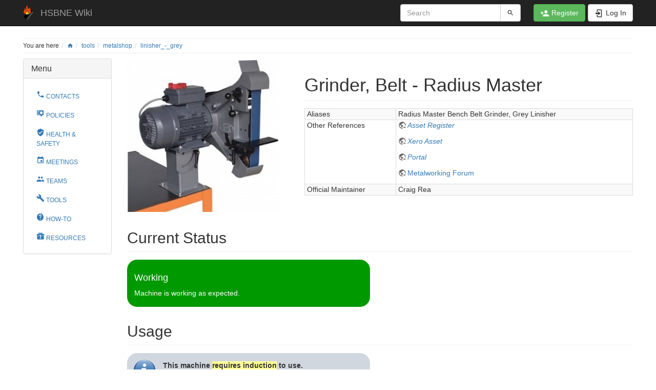

--- FILE ---
content_type: text/html; charset=utf-8
request_url: https://wiki.hsbne.org/tools/metalshop/linisher_-_grey
body_size: 8650
content:
<!DOCTYPE html>
<html xmlns="http://www.w3.org/1999/xhtml" lang="en" dir="ltr" class="no-js">
<head>
    <meta charset="UTF-8" />
    <title>linisher_-_grey - metalshop - tools [HSBNE Wiki]</title>
    <script>(function(H){H.className=H.className.replace(/\bno-js\b/,'js')})(document.documentElement)</script>
    <meta name="viewport" content="width=device-width,initial-scale=1" />
    <link rel="shortcut icon" href="/_media/favicon.ico" />
<link rel="apple-touch-icon" href="/lib/tpl/bootstrap3/images/apple-touch-icon.png" />
<meta name="generator" content="DokuWiki"/>
<meta name="robots" content="index,follow"/>
<meta name="keywords" content="tools,metalshop,linisher - grey"/>
<link type="text/css" rel="stylesheet" href="/lib/tpl/bootstrap3/assets/bootstrap/default/bootstrap.min.css"/>
<link rel="search" type="application/opensearchdescription+xml" href="/lib/exe/opensearch.php" title="HSBNE Wiki"/>
<link rel="start" href="/"/>
<link rel="contents" href="/tools/metalshop/linisher_-_grey?do=index" title="Sitemap"/>
<link rel="manifest" href="/lib/exe/manifest.php"/>
<link rel="alternate" type="application/rss+xml" title="Recent Changes" href="/feed.php"/>
<link rel="alternate" type="application/rss+xml" title="Current namespace" href="/feed.php?mode=list&amp;ns=tools:metalshop"/>
<link rel="alternate" type="text/html" title="Plain HTML" href="/_export/xhtml/tools/metalshop/linisher_-_grey"/>
<link rel="alternate" type="text/plain" title="Wiki Markup" href="/_export/raw/tools/metalshop/linisher_-_grey"/>
<link rel="canonical" href="https://wiki.hsbne.org/tools/metalshop/linisher_-_grey"/>
<link rel="stylesheet" type="text/css" href="/lib/exe/css.php?t=bootstrap3&amp;tseed=856cdbfb50e9a0fcb3d1d7fa87464cf1"/>
<link type="text/css" rel="stylesheet" href="/lib/plugins/icons/assets/font-awesome/css/font-awesome.min.css"/>
<link type="text/css" rel="stylesheet" href="/lib/plugins/icons/assets/typicons/typicons.min.css"/>
<link type="text/css" rel="stylesheet" href="/lib/plugins/icons/assets/rpg-awesome/css/rpg-awesome.min.css"/>
<link type="text/css" rel="stylesheet" href="/lib/plugins/icons/assets/material-design-icons/css/materialdesignicons.min.css"/>
<link type="text/css" rel="stylesheet" href="/lib/plugins/datatables/assets/datatables.net-fixedheader-dt/css/fixedHeader.dataTables.min.css"/>
<link type="text/css" rel="stylesheet" href="/lib/plugins/datatables/assets/datatables.net-fixedcolumns-dt/css/fixedColumns.dataTables.min.css"/>
<link type="text/css" rel="stylesheet" href="/lib/plugins/datatables/assets/datatables.net-bs/css/dataTables.bootstrap.min.css"/>
<!--[if gte IE 9]><!-->
<script type="text/javascript">/*<![CDATA[*/var NS='tools:metalshop';var JSINFO = {"plugins":{"edittable":{"default columnwidth":""}},"plugin_drawio":{"zIndex":999,"url":"https:\/\/embed.diagrams.net\/","toolbar_possible_extension":["png"]},"move_renameokay":false,"plugin":{"datatables":{"config":[],"enableForAllTables":0}},"bootstrap3":{"mode":"show","toc":[],"config":{"collapsibleSections":0,"fixedTopNavbar":1,"showSemanticPopup":0,"sidebarOnNavbar":1,"tagsOnTop":1,"tocAffix":0,"tocCollapseOnScroll":0,"tocCollapsed":1,"tocLayout":"navbar","useAnchorJS":1,"useAlternativeToolbarIcons":1}},"id":"tools:metalshop:linisher_-_grey","namespace":"tools:metalshop","ACT":"show","useHeadingNavigation":0,"useHeadingContent":0};
/*!]]>*/</script>
<script type="text/javascript" charset="utf-8" src="/lib/exe/jquery.php?tseed=23f888679b4f1dc26eef34902aca964f"></script>
<script type="text/javascript" charset="utf-8" src="/lib/exe/js.php?t=bootstrap3&amp;tseed=856cdbfb50e9a0fcb3d1d7fa87464cf1"></script>
<script type="text/javascript" src="/lib/plugins/datatables/assets/datatables.net/js/jquery.dataTables.min.js" defer="defer"></script>
<script type="text/javascript" src="/lib/plugins/datatables/assets/datatables.net-fixedheader-dt/js/fixedHeader.dataTables.min.js" defer="defer"></script>
<script type="text/javascript" src="/lib/plugins/datatables/assets/datatables.net-fixedcolumns-dt/js/fixedColumns.dataTables.min.js" defer="defer"></script>
<script type="text/javascript" src="/lib/plugins/datatables/assets/datatables.net-buttons/js/dataTables.buttons.min.js" defer="defer"></script>
<script type="text/javascript" src="/lib/plugins/datatables/assets/datatables.net-buttons/js/buttons.html5.min.js" defer="defer"></script>
<script type="text/javascript" src="/lib/plugins/datatables/assets/datatables.net-buttons/js/buttons.print.min.js" defer="defer"></script>
<script type="text/javascript" src="/lib/plugins/datatables/assets/jszip/dist/jszip.min.js" defer="defer"></script>
<script type="text/javascript" src="/lib/plugins/datatables/assets/pdfmake/build/pdfmake.min.js" defer="defer"></script>
<script type="text/javascript" src="/lib/plugins/datatables/assets/pdfmake/build/vfs_fonts.js" defer="defer"></script>
<script type="text/javascript" src="/lib/plugins/datatables/assets/datatables.net-bs/js/dataTables.bootstrap.min.js" defer="defer"></script>
<script type="text/javascript" src="/lib/plugins/datatables/assets/datatables.net-buttons-bs/js/buttons.bootstrap.min.js" defer="defer"></script>
<script type="text/javascript">/*<![CDATA[*/if (typeof IconifyConfig == 'undefined') { var IconifyConfig = { 'defaultAPI' : '/lib/tpl/bootstrap3/iconify.php?prefix={prefix}&icons={icons}' } }
/*!]]>*/</script>
<script type="text/javascript" src="/lib/tpl/bootstrap3/assets/bootstrap/js/bootstrap.min.js"></script>
<script type="text/javascript" src="/lib/tpl/bootstrap3/assets/anchorjs/anchor.min.js"></script>
<script type="text/javascript" src="/lib/tpl/bootstrap3/assets/typeahead/bootstrap3-typeahead.min.js"></script>
<script type="text/javascript" src="/lib/tpl/bootstrap3/assets/iconify/iconify.min.js"></script>
<script type="text/javascript" src="/lib/tpl/bootstrap3/assets/iconify/plugins/fa.js"></script>
<script type="text/javascript">/*<![CDATA[*/
// Google Analytics
(function(i,s,o,g,r,a,m){i['GoogleAnalyticsObject']=r;i[r]=i[r]||function(){
(i[r].q=i[r].q||[]).push(arguments)},i[r].l=1*new Date();a=s.createElement(o),
m=s.getElementsByTagName(o)[0];a.async=1;a.src=g;m.parentNode.insertBefore(a,m)
})(window,document,'script','https://www.google-analytics.com/analytics.js','ga');
ga("create", "UA-50799995-2", "auto");
ga("send", "pageview");
ga("set", "anonymizeIp", true);
ga("send", "event", "DokuWiki", JSINFO.bootstrap3.mode);
// End Google Analytics

/*!]]>*/</script>
<!--<![endif]-->
<style type="text/css">@media screen { body { margin-top: 70px; }  #dw__toc.affix { top: 60px; position: fixed !important; } }</style>
    <!--[if lt IE 9]>
    <script type="text/javascript" src="https://oss.maxcdn.com/html5shiv/3.7.2/html5shiv.min.js"></script>
    <script type="text/javascript" src="https://oss.maxcdn.com/respond/1.4.2/respond.min.js"></script>
    <![endif]-->
</head>
<body class="default dokuwiki mode_show tpl_bootstrap3 dw-fluid-container" data-page-id="tools:metalshop:linisher_-_grey"><div class="dokuwiki">
    <header id="dokuwiki__header" class="dw-container dokuwiki container-fluid mx-5">
    <!-- navbar -->
<nav id="dw__navbar" class="navbar navbar-fixed-top navbar-inverse" role="navigation">

    <div class="dw-container container-fluid mx-5">

        <div class="navbar-header">

            <button class="navbar-toggle" type="button" data-toggle="collapse" data-target=".navbar-collapse">
                <span class="icon-bar"></span>
                <span class="icon-bar"></span>
                <span class="icon-bar"></span>
            </button>

            <a class="navbar-brand d-flex align-items-center" href="/home" accesskey="h" title="HSBNE Wiki"><img id="dw__logo" class="pull-left h-100 mr-4" alt="HSBNE Wiki" src="/_media/wiki/logo.png" /><div class="pull-right"><div id="dw__title">HSBNE Wiki</div></div></a>
        </div>

        <div class="collapse navbar-collapse">

            
            
            
            <div class="navbar-right" id="dw__navbar_items">

                
<!-- navbar-searchform -->
<form action="/tools/metalshop/linisher_-_grey" accept-charset="utf-8" class="navbar-form navbar-left search" id="dw__search" method="get" role="search">
    <div class="input-group">
        <input id="qsearch" autocomplete="off" type="search" placeholder="Search" value="" accesskey="f" name="q" class="form-control" title="[F]" />
        <div class="input-group-btn">
            <button  class="btn btn-default" type="submit" title="Search">
                <span class="iconify"  data-icon="mdi:magnify"></span>            </button>
        </div>

    </div>
    <input type="hidden" name="do" value="search" />
</form>
<!-- /navbar-searchform -->

                <ul class="nav navbar-nav">

                    
                                        <li>
                        <span class="dw__actions dw-action-icon">
                        <a href="/tools/metalshop/linisher_-_grey?do=register" title="Register" rel="nofollow" class="menuitem register btn btn-success navbar-btn"><svg xmlns="http://www.w3.org/2000/svg" width="24" height="24" viewBox="0 0 24 24"><path d="M15 14c-2.67 0-8 1.33-8 4v2h16v-2c0-2.67-5.33-4-8-4m-9-4V7H4v3H1v2h3v3h2v-3h3v-2m6 2a4 4 0 0 0 4-4 4 4 0 0 0-4-4 4 4 0 0 0-4 4 4 4 0 0 0 4 4z"/></svg><span class=""> Register</span></a><a href="/tools/metalshop/linisher_-_grey?do=login&amp;sectok=" title="Log In" rel="nofollow" class="menuitem login btn btn-default navbar-btn"><svg xmlns="http://www.w3.org/2000/svg" width="24" height="24" viewBox="0 0 24 24"><path d="M10 17.25V14H3v-4h7V6.75L15.25 12 10 17.25M8 2h9a2 2 0 0 1 2 2v16a2 2 0 0 1-2 2H8a2 2 0 0 1-2-2v-4h2v4h9V4H8v4H6V4a2 2 0 0 1 2-2z"/></svg><span class=""> Log In</span></a>                        </span>
                    </li>
                    
                </ul>

                                <ul class="nav navbar-nav hide" id="dw__toc_menu">
                    <li class="dropdown">
                        <a href="" class="dropdown-toggle" data-target="#" data-toggle="dropdown" title="Table of Contents" role="button" aria-haspopup="true" aria-expanded="false">
                        <span class="iconify"  data-icon="mdi:view-list"></span> <span class="hidden-lg hidden-md hidden-sm">Table of Contents</span><span class="caret"></span>
                        </a>
                        <ul class="dropdown-menu" role="menu" style="max-height: 400px; overflow-y: auto">
                            <li class="dropdown-header"><span class="iconify"  data-icon="mdi:view-list"></span> Table of Contents</li>
                        </ul>
                    </li>
                </ul>
                
                

            </div>

        </div>
    </div>
</nav>
<!-- navbar -->
    </header>

    <a name="dokuwiki__top" id="dokuwiki__top"></a>

    <main role="main" class="dw-container pb-5 dokuwiki container-fluid mx-5">

        <div id="dokuwiki__pageheader">

            
            <!-- breadcrumbs -->
<nav id="dw__breadcrumbs" class="small">

    <hr/>

        <div class="dw__youarehere">
        <ol class="breadcrumb"><li>You are here</li><li><a href="/home"  title="home"><span class="iconify"  data-icon="mdi:home"></span></a></li><li><a href="/tools/home" class="wikilink1" title="tools:home">tools</a></li><li><a href="/tools/metalshop/home" class="wikilink1" title="tools:metalshop:home">metalshop</a></li><li class="active"><span><a href="/tools/metalshop/linisher_-_grey" class="wikilink1" title="tools:metalshop:linisher_-_grey">linisher_-_grey</a></span></li></ol>    </div>
    
    
    <hr/>

</nav>
<!-- /breadcrumbs -->

            <p class="text-right">
                            </p>

            <div id="dw__msgarea" class="small">
                            </div>

        </div>

        <div class="row">

            <!-- sidebar -->
<aside id="dokuwiki__aside" class="dw__sidebar col-sm-3 col-md-2 hidden-print">
    <div class="dw-sidebar-content">
        <div class="dw-sidebar-title hidden-lg hidden-md hidden-sm" data-toggle="collapse" data-target="#dokuwiki__aside .dw-sidebar-body">
            <span class="iconify"  data-icon="mdi:view-list"></span> Sidebar        </div>
        <div class="dw-sidebar-body collapse in small">
            <div class="bs-wrap bs-wrap-panel panel panel-default"><div class="panel-heading"><h4 class="panel-title">Menu</h4></div><div class="panel-body"><div class="bs-wrap bs-wrap-nav" data-nav-type="pills" data-nav-stacked="1"><ul class="nav  nav-pills nav-stacked">
<li class="level1"> <i class="dw-icons mdi mdi-phone" style="font-size:16px" title=""></i><a href="/contacts" class="wikilink1" title="contacts">CONTACTS</a>
</li>
<li class="level1"> <i class="dw-icons mdi mdi-certificate" style="font-size:16px" title=""></i><a href="/policies/home" class="wikilink1" title="policies:home">POLICIES</a>
</li>
<li class="level1"> <i class="dw-icons mdi mdi-shield-check" style="font-size:16px" title=""></i><a href="/health_safety/home" class="wikilink1" title="health_safety:home">HEALTH &amp; SAFETY</a>
</li>
<li class="level1"> <i class="dw-icons mdi mdi-calendar" style="font-size:16px" title=""></i><a href="/meetings/home" class="wikilink1" title="meetings:home">MEETINGS</a>
</li>
<li class="level1"> <i class="dw-icons mdi mdi-account-multiple" style="font-size:16px" title=""></i><a href="/teams/home" class="wikilink1" title="teams:home">TEAMS</a>
</li>
<li class="level1"> <i class="dw-icons mdi mdi-wrench" style="font-size:16px" title=""></i><a href="/tools/home" class="wikilink1" title="tools:home">TOOLS</a>
</li>
<li class="level1"> <i class="dw-icons mdi mdi-help-circle" style="font-size:16px" title=""></i><a href="/howto/home" class="wikilink1" title="howto:home">HOW-TO</a>
</li>
<li class="level1"> <i class="dw-icons mdi mdi-gift" style="font-size:16px" title=""></i><a href="/resources/home" class="wikilink1" title="resources:home">RESOURCES</a>
</li>
</ul>
</div></div></div><!-- EDIT{&quot;target&quot;:&quot;plugin_bootswrapper_panel&quot;,&quot;name&quot;:1,&quot;secid&quot;:1,&quot;range&quot;:&quot;1-428&quot;} -->        </div>
    </div>
</aside>
<!-- /sidebar -->

            <article id="dokuwiki__content" class="col-sm-9 col-md-10 " >

                <!-- /page-tools -->

                <div class="no-panel" >
                    <div class="page ">

                        
<div class="dw-content-page dw-toc-closed"><!-- content --><div class="dw-content"><div class="wrap_column wrap_third plugin_wrap">
<p>
<a href="/_detail/tools/metalshop/radius_master_g_l.jpg?id=tools%3Ametalshop%3Alinisher_-_grey" class="media" title="tools:metalshop:radius_master_g_l.jpg"><img src="/_media/tools/metalshop/radius_master_g_l.jpg?w=400&amp;tok=56400e" class="mediaright img-responsive" title=" " alt=" " width="400" /></a>
</p>
</div><div class="wrap_column wrap_twothirds plugin_wrap">
<h1 class="sectionedit5 page-header pb-3 mb-4 mt-5" id="grinder_belt_-_radius_master">Grinder, Belt  - Radius Master</h1>
<div class="table-responsive"><table class="inline table table-striped table-bordered table-condensed">
	<tr class="row0">
		<td class="col0"> Aliases </td><td class="col1 leftalign"> Radius Master Bench Belt Grinder, Grey Linisher  </td>
	</tr>
	<tr class="row1">
		<td class="col0"> Other References </td><td class="col1"><div class="plugin_wrap">
<p>
<em><a href="https://snipe.hsbne.org/" class="urlextern" title="https://snipe.hsbne.org/" rel="nofollow">Asset Register</a></em>
</p>

<p>
<em><a href="https://xero.com/" class="urlextern" title="https://xero.com/" rel="nofollow">Xero Asset</a></em>
</p>

<p>
<em><a href="https://portal.hsbne.org/" class="urlextern" title="https://portal.hsbne.org/" rel="nofollow">Portal</a></em>
</p>

<p>
<a href="https://forum.hsbne.org/c/cause-effect/metalworking/13" class="urlextern" title="https://forum.hsbne.org/c/cause-effect/metalworking/13" rel="nofollow"> Metalworking Forum</a>
</p>
</div></td>
	</tr>
	<tr class="row2">
		<td class="col0"> Official Maintainer </td><td class="col1"> Craig Rea </td>
	</tr>
</table></div>
</div><div class="wrap_clear plugin_wrap"></div>
<h2 class="sectionedit11 page-header pb-3 mb-4 mt-5" id="current_status">Current Status</h2>
<div class="level2">
<div class="wrap_safety wrap_half wrap_round plugin_wrap">
<h4 id="working">Working</h4>

<p>
Machine is working as expected.
</p>
</div>
</div>

<h2 class="sectionedit14 page-header pb-3 mb-4 mt-5" id="usage">Usage</h2>
<div class="level2">
<div class="wrap_half wrap_round wrap_info plugin_wrap">
<p>
<strong>This machine <span class="wrap_hi">requires induction</span> to use.</strong>
</p>
</div>
<p>
Book an induction on Eventbrite.<br/>

<a href="https://www.eventbrite.com/cc/metalshop-inductions-804979" class="urlextern" title="https://www.eventbrite.com/cc/metalshop-inductions-804979" rel="nofollow">https://www.eventbrite.com/cc/metalshop-inductions-804979</a>
</p>

</div>

<h3 class="sectionedit17 page-header pb-3 mb-4 mt-5" id="personal_protective_equipment">Personal Protective Equipment</h3>
<div class="level3">
<div class="wrap_half wrap_column plugin_wrap"><div class="table-responsive"><table class="inline table table-striped table-bordered table-condensed">
	<tr class="row0">
		<td class="col0"> Required </td><td class="col1"> <img src="/_media/resources/ppe-wearsafetyglasses.gif?w=100&amp;tok=a475b5" class="mediacenter img-responsive" alt="" width="100" /> </td><td class="col2"> Always wear AS/NZS 1337.1 compliant safety glasses while operating this machine. </td>
	</tr>
	<tr class="row1">
		<td class="col0"> Required </td><td class="col1"> <img src="/_media/resources/ppe-wearenclosedshoes.gif?w=100&amp;tok=243cc1" class="mediacenter img-responsive" alt="" width="100" /> </td><td class="col2"> Enclosed shoes are required, no open sandals, thongs etc </td>
	</tr>
	<tr class="row2">
		<td class="col0"> Required </td><td class="col1"> <img src="/_media/resources/ppe-hair.gif?w=100&amp;tok=9069e6" class="mediacenter img-responsive" alt="" width="100" /> </td><td class="col2"> Restrain hair while operating machine </td>
	</tr>
	<tr class="row3">
		<td class="col0"> Prohibited </td><td class="col1"> <img src="/_media/resources/prohibition_loose_clothing_and_jewellery_prohibited.jpg?w=100&amp;tok=2e5957" class="mediacenter img-responsive" alt="" width="100" /> </td><td class="col2"> Loose clothing and jewellery not to be worn while operating this machine. </td>
	</tr>
</table></div>
</div><div class="wrap_half wrap_column plugin_wrap"><div class="table-responsive"><table class="inline table table-striped table-bordered table-condensed">
	<tr class="row0">
		<td class="col0"> Recommended </td><td class="col1"> <img src="/_media/resources/ppe-wearearprotection.gif?w=100&amp;tok=a66635" class="mediacenter img-responsive" alt="" width="100" /> </td><td class="col2"> We recommend hearing protection. </td>
	</tr>
	<tr class="row1">
		<td class="col0"> Recommended </td><td class="col1"> <img src="/_media/resources/ppe-wearrespirator.gif?w=100&amp;tok=2a4bd4" class="mediacenter img-responsive" alt="" width="100" /> </td><td class="col2"> We recommend the use of a respirator </td>
	</tr>
	<tr class="row2">
		<td class="col0"> Warning </td><td class="col1"> <img src="/_media/resources/ppe-wearhandprotection.gif?w=100&amp;tok=38d9d3" class="mediacenter img-responsive" alt="" width="100" /> </td><td class="col2"> Entanglement hazard present while wearing gloves. </td>
	</tr>
	<tr class="row3">
		<td class="col0"> Maintenance </td><td class="col1"> <img src="/_media/resources/ppe-disconnect.gif?w=100&amp;tok=2f79c6" class="mediacenter img-responsive" alt="" width="100" /> </td><td class="col2"> Disconnect power to the machine before performing maintenance, including wheel changes </td>
	</tr>
</table></div>
</div><div class="wrap_clearall plugin_wrap"></div>
</div>

<h2 class="sectionedit26 page-header pb-3 mb-4 mt-5" id="machine_specifications">Machine Specifications</h2>
<div class="level2">
<div class="table-responsive"><table class="inline table table-striped table-bordered table-condensed">
	<thead>
	<tr class="row0">
		<th class="col0 leftalign"> Name  </th><th class="col1 leftalign"> Value  </th>
	</tr>
	</thead>
	<tr class="row1">
		<td class="col0"> Motor Power </td><td class="col1 leftalign"> 240V Single Phase, 1.5kW  </td>
	</tr>
	<tr class="row2">
		<td class="col0"> Belt Size </td><td class="col1"> 50mm x 1220mm </td>
	</tr>
	<tr class="row3">
		<td class="col0"> Belt Speed </td><td class="col1"> 914mpm </td>
	</tr>
</table></div>

</div>

<h2 class="sectionedit28 page-header pb-3 mb-4 mt-5" id="documents">Documents</h2>
<div class="level2">

<p>
No documents are currently available for this machine.
</p>

</div>

<h2 class="sectionedit29 page-header pb-3 mb-4 mt-5" id="manufacturer">Manufacturer</h2>
<div class="level2">
<ul class=" fix-media-list-overlap">
<li class="level1"><div class="li"> E sales@radiusmaster.com.au</div>
</li>
<li class="level1"><div class="li"> P 04 1768 1951</div>
</li>
<li class="level1"><div class="li"> <a href="https://www.radiusmaster.com.au/" class="urlextern" title="https://www.radiusmaster.com.au/" rel="nofollow">https://www.radiusmaster.com.au/</a></div>
</li>
</ul>

</div>

<h2 class="sectionedit30 page-header pb-3 mb-4 mt-5" id="known_issues">Known Issues</h2>
<div class="level2">
<div class="table-responsive"><table class="inline table table-striped table-bordered table-condensed">
	<tr class="row0">
		<th class="col0"> Date </th><th class="col1"> Description </th><th class="col2"> Workaround </th><th class="col3"> Proposed Remediation </th>
	</tr>
</table></div>

</div>

<h2 class="sectionedit32 page-header pb-3 mb-4 mt-5" id="modificationsrepair_history">Modifications / Repair History</h2>
<div class="level2">
<div class="table-responsive"><table class="inline table table-striped table-bordered table-condensed">
	<tr class="row0">
		<th class="col0"> Date </th><th class="col1"> Modified By </th><th class="col2"> Description </th><th class="col3"> Remediation </th><th class="col4"> Cost </th>
	</tr>
</table></div>

</div>

<h2 class="sectionedit34 page-header pb-3 mb-4 mt-5" id="accessories">Accessories</h2>
<div class="level2">
<div class="table-responsive"><table class="inline table table-striped table-bordered table-condensed">
	<tr class="row0">
		<th class="col0 leftalign"> Image  </th><th class="col1 leftalign"> Category  </th><th class="col2 leftalign"> Accessory Name &amp; Notes  </th><th class="col3 leftalign"> Location  </th><th class="col4 leftalign"> Buy from  </th>
	</tr>
</table></div>

</div>

<h2 class="sectionedit36 page-header pb-3 mb-4 mt-5" id="consumables_running_costs">Consumables &amp; Running Costs</h2>
<div class="level2">
<div class="table-responsive"><table class="inline table table-striped table-bordered table-condensed">
	<tr class="row0">
		<th class="col0 leftalign"> Image  </th><th class="col1 leftalign"> Category  </th><th class="col2 leftalign"> Accessory Name &amp; Notes  </th><th class="col3 leftalign"> Location  </th><th class="col4 leftalign"> Buy from  </th>
	</tr>
</table></div>

</div>

<h2 class="sectionedit38 page-header pb-3 mb-4 mt-5" id="maintenance">Maintenance</h2>
<div class="level2">
<div class="table-responsive"><table class="inline table table-striped table-bordered table-condensed">
	<thead>
	<tr class="row0">
		<th class="col0 leftalign"> Interval  </th><th class="col1 leftalign"> Task                                       </th>
	</tr>
	</thead>
	<tr class="row1">
		<td class="col0 leftalign"> 6 Months  </td><td class="col1 leftalign"> Inspect machine for major wear or damage.  </td>
	</tr>
</table></div>

</div>

<h2 class="sectionedit40 page-header pb-3 mb-4 mt-5" id="raci">RACI</h2>
<div class="level2">
<div class="wrap_column wrap_third plugin_wrap">
<p>
<a href="/_media/tools/woodshop/raci.png" class="media" title="tools:woodshop:raci.png"><img src="/_media/tools/woodshop/raci.png" class="media img-responsive" alt="" /></a>
</p>
</div><div class="wrap_column wrap_twothirds plugin_wrap"><div class="table-responsive"><table class="inline table table-striped table-bordered table-condensed">
	<thead>
	<tr class="row0">
		<th class="col0 leftalign"> Task / Action             </th><th class="col1 leftalign"> Executive  </th><th class="col2 leftalign"> Cause Leader <br/>
Cause Team  </th><th class="col3 leftalign"> Named Maintainer  </th><th class="col4 leftalign"> Trainers  </th><th class="col5 leftalign"> Cause  </th><th class="col6 leftalign"> Membership  </th><th class="col7 leftalign"> Implementer  </th>
	</tr>
	</thead>
	<tr class="row1">
		<td class="col0 leftalign"> Modification and Repairs  </td><td class="col1 leftalign"> -          </td><td class="col2 leftalign"> AC                          </td><td class="col3 leftalign"> C                 </td><td class="col4 leftalign"> I         </td><td class="col5 leftalign"> I      </td><td class="col6 leftalign"> I           </td><td class="col7 leftalign"> R            </td>
	</tr>
	<tr class="row2">
		<td class="col0 leftalign"> Induction changes         </td><td class="col1 leftalign"> C          </td><td class="col2 leftalign"> RACI                        </td><td class="col3 leftalign"> RC                </td><td class="col4 leftalign"> I         </td><td class="col5 leftalign"> I      </td><td class="col6 leftalign"> I           </td><td class="col7 leftalign"> R            </td>
	</tr>
	<tr class="row3">
		<td class="col0 leftalign"> 6 Month Maintenance       </td><td class="col1 leftalign"> -          </td><td class="col2 leftalign"> RCI                         </td><td class="col3 leftalign"> RAC               </td><td class="col4 leftalign"> -         </td><td class="col5 leftalign"> I      </td><td class="col6 leftalign"> -           </td><td class="col7 leftalign"> R            </td>
	</tr>
	<tr class="row4">
		<td class="col0 leftalign"> Replace Belt              </td><td class="col1 leftalign"> -          </td><td class="col2 leftalign"> -                           </td><td class="col3 leftalign"> -                 </td><td class="col4 leftalign"> -         </td><td class="col5 leftalign"> -      </td><td class="col6 leftalign"> -           </td><td class="col7 leftalign"> RA           </td>
	</tr>
</table></div>
</div><div class="wrap_clear plugin_wrap"></div>
</div>

<h2 class="sectionedit48 page-header pb-3 mb-4 mt-5" id="risk_matrix_and_mitigation">Risk Matrix and Mitigation</h2>
<div class="level2">
<div class="wrap_column wrap_third plugin_wrap">
<p>
<a href="/_media/tools/woodshop/riskmatrix3x3.png" class="media" title="tools:woodshop:riskmatrix3x3.png"><img src="/_media/tools/woodshop/riskmatrix3x3.png" class="media img-responsive" alt="" /></a>
</p>
</div><div class="wrap_column wrap_twothirds plugin_wrap"><div class="table-responsive"><table class="inline table table-striped table-bordered table-condensed">
	<tr class="row0">
		<th class="col0 leftalign" rowspan="2"> Ref / ID  </th><th class="col1 leftalign" colspan="4"> Pre-Mitigation                                                                          </th><th class="col5 leftalign" rowspan="2"> Mitigations / Warnings / Remedies                                                                                                                                                                                                                                                                                                                                                               </th><th class="col6 leftalign" colspan="4"> Post Mitigation                                                         </th>
	</tr>
	<tr class="row1">
		<th class="col0 leftalign"> Risk                                     </th><th class="col1 leftalign"> Risk Severity  </th><th class="col2 leftalign"> Risk Likelyhood  </th><th class="col3 leftalign"> Risk Level  </th><th class="col4 leftalign"> Risk Severity    </th><th class="col5 leftalign"> Risk Likelyhood  </th><th class="col6 leftalign"> Risk Level  </th><th class="col7 leftalign"> Acceptable to Proceed  </th>
	</tr>
	<tr class="row2">
		<td class="col0 leftalign"> 0001      </td><td class="col1 leftalign"> Death                                    </td><td class="col2 leftalign"> Severe         </td><td class="col3 leftalign"> Possible         </td><td class="col4 leftalign"> 15          </td><td class="col5 leftalign"> Induction to train users in correct usage.                                                                                                                                                                                                                                                                                                                                                      </td><td class="col6 leftalign"> Severe           </td><td class="col7 leftalign"> Very Unlikely    </td><td class="col8 leftalign"> 5           </td><td class="col9 leftalign"> Yes                    </td>
	</tr>
	<tr class="row3">
		<td class="col0 leftalign"> 0002      </td><td class="col1 leftalign"> Electric Shock                           </td><td class="col2 leftalign"> Major          </td><td class="col3 leftalign"> Unlikely         </td><td class="col4 leftalign"> 8           </td><td class="col5 leftalign"> Induction to train users in correct usage.<br/>
Ensure power cables are properly connected and off the floor.<br/>
Cables are tested and tagged and inspected for damage.                                                                                                                                                                                                                             </td><td class="col6 leftalign"> Minor            </td><td class="col7 leftalign"> Very Unlikely    </td><td class="col8 leftalign"> 2           </td><td class="col9 leftalign"> Yes                    </td>
	</tr>
	<tr class="row4">
		<td class="col0 leftalign"> 0003      </td><td class="col1 leftalign"> Noise                                    </td><td class="col2 leftalign"> Moderate       </td><td class="col3 leftalign"> Likely           </td><td class="col4 leftalign"> 12          </td><td class="col5 leftalign"> Train users to wear hearing protection.                                                                                                                                                                                                                                                                                                                                                         </td><td class="col6 leftalign"> Insignificant    </td><td class="col7 leftalign"> Unlikely         </td><td class="col8 leftalign"> 2           </td><td class="col9 leftalign"> Yes                    </td>
	</tr>
	<tr class="row5">
		<td class="col0 leftalign"> 0004      </td><td class="col1 leftalign"> Tripping Hazard                          </td><td class="col2 leftalign"> Moderate       </td><td class="col3 leftalign"> Possible         </td><td class="col4 leftalign"> 9           </td><td class="col5 leftalign"> Train users to maintain a clean working area.<br/>
Keep all cables off the ground and secured out of the way.                                                                                                                                                                                                                                                                                      </td><td class="col6 leftalign"> Insignificant    </td><td class="col7 leftalign"> Unlikely         </td><td class="col8 leftalign"> 2           </td><td class="col9 leftalign"> Yes                    </td>
	</tr>
	<tr class="row6">
		<td class="col0 leftalign"> 0005      </td><td class="col1 leftalign"> Insufficient Lighting                    </td><td class="col2 leftalign"> Minor          </td><td class="col3 leftalign"> Possible         </td><td class="col4 leftalign"> 6           </td><td class="col5 leftalign"> Turn on shop lights.<br/>
Open metal-shop doors for natural lighting.                                                                                                                                                                                                                                                                                                                              </td><td class="col6 leftalign"> Insignificant    </td><td class="col7 leftalign"> Unlikely         </td><td class="col8 leftalign"> 2           </td><td class="col9 leftalign"> Yes                    </td>
	</tr>
	<tr class="row7">
		<td class="col0 leftalign"> 0006      </td><td class="col1 leftalign"> Entanglement                             </td><td class="col2 leftalign"> Major          </td><td class="col3 leftalign"> Possible         </td><td class="col4 leftalign"> 12          </td><td class="col5 leftalign"> Induction to train users in correct usage.<br/>
Remove any possible entanglement items such as long sleeves, gloves, watches, jewellery, etc.<br/>
Tie back long hair.                                                                                                                                                                                                                                </td><td class="col6 leftalign"> Minor            </td><td class="col7 leftalign"> Unlikely         </td><td class="col8 leftalign"> 4           </td><td class="col9 leftalign"> Yes                    </td>
	</tr>
	<tr class="row8">
		<td class="col0 leftalign"> 0007      </td><td class="col1 leftalign"> Impact Injury                            </td><td class="col2 leftalign"> Major          </td><td class="col3 leftalign"> Possible         </td><td class="col4 leftalign"> 12          </td><td class="col5 leftalign"> Induction to train users in correct usage.<br/>
Train users in correct use of the chuck/fixture plate as per the induction.<br/>
Train users in chuck key discipline (never leave the chuck key in while performing another task).<br/>
Train users to remove the chuck key before engaging the spindle motor.<br/>
Train users in appropriate use of tailstock support.<br/>
Require use of appropriate PPE.  </td><td class="col6 leftalign"> Minor            </td><td class="col7 leftalign"> Unlikely         </td><td class="col8 leftalign"> 4           </td><td class="col9 leftalign"> Yes                    </td>
	</tr>
	<tr class="row9">
		<td class="col0 leftalign"> 0008      </td><td class="col1 leftalign"> Laceration/Dismemberment                 </td><td class="col2 leftalign"> Major          </td><td class="col3 leftalign"> Possible         </td><td class="col4 leftalign"> 12          </td><td class="col5 leftalign"> Induction to train users in correct usage.<br/>
Train users to keep clear of the cutting tool and the part.<br/>
Require that the cutting tool is securely fixed (in the quick change tool-post or tail-stock).<br/>
Require use of appropriate PPE.                                                                                                                                                     </td><td class="col6 leftalign"> Minor            </td><td class="col7 leftalign"> Unlikely         </td><td class="col8 leftalign"> 4           </td><td class="col9 leftalign"> Yes                    </td>
	</tr>
	<tr class="row10">
		<td class="col0 leftalign"> 0009      </td><td class="col1 leftalign"> Burn from workpiece                      </td><td class="col2 leftalign"> Moderate       </td><td class="col3 leftalign"> Possible         </td><td class="col4 leftalign"> 9           </td><td class="col5 leftalign"> Induction to train users in correct usage.<br/>
Allow parts to cool after cutting.<br/>
Train users to ensure adequate coolant is used.<br/>
Require assessing workpiece temperature before handling.                                                                                                                                                                                                    </td><td class="col6 leftalign"> Insignificant    </td><td class="col7 leftalign"> Unlikely         </td><td class="col8 leftalign"> 2           </td><td class="col9 leftalign"> Yes                    </td>
	</tr>
	<tr class="row11">
		<td class="col0 leftalign"> 0010      </td><td class="col1 leftalign"> Dust Inhalation - Low-hazard materials   </td><td class="col2 leftalign"> Moderate       </td><td class="col3 leftalign"> Likely           </td><td class="col4 leftalign"> 12          </td><td class="col5 leftalign"> Induction to train users in correct usage.<br/>
Require use of appropriate PPE.                                                                                                                                                                                                                                                                                                                    </td><td class="col6 leftalign"> Minor            </td><td class="col7 leftalign"> Possible         </td><td class="col8 leftalign"> 6           </td><td class="col9 leftalign"> Yes                    </td>
	</tr>
	<tr class="row12">
		<td class="col0 leftalign"> 0011      </td><td class="col1 leftalign"> Dust Inhalation - Hazardous materials    </td><td class="col2 leftalign"> Major          </td><td class="col3 leftalign"> Likely           </td><td class="col4 leftalign"> 16          </td><td class="col5 leftalign"> Induction to train users in correct usage.<br/>
Restrict allowed grinding materals.                                                                                                                                                                                                                                                                                                                </td><td class="col6 leftalign"> Insignificant    </td><td class="col7 leftalign"> Unlikely         </td><td class="col8 leftalign"> 2           </td><td class="col9 leftalign"> Yes                    </td>
	</tr>
</table></div>
</div><div class="wrap_clear plugin_wrap"></div>
</div>

<h2 class="sectionedit56 page-header pb-3 mb-4 mt-5" id="decision_register">Decision Register</h2>
<div class="level2">
<div class="table-responsive"><table class="inline table table-striped table-bordered table-condensed">
	<tr class="row0">
		<th class="col0"> Ref / ID </th><th class="col1"> Decision Details </th><th class="col2"> Impact </th><th class="col3"> Proposed Date </th><th class="col4"> Proposed By </th><th class="col5"> Status </th><th class="col6"> Approved By </th><th class="col7"> Date </th><th class="col8"> Resulting Actions and Comments </th>
	</tr>
</table></div>

</div>
</div><!-- /content --></div>
                    </div>
                </div>

                <div class="small text-right">

                                        <span class="docInfo">
                        <ul class="list-inline"><li><span class="iconify text-muted"  data-icon="mdi:file-document-outline"></span> <span title="tools/metalshop/linisher_-_grey.txt">tools/metalshop/linisher_-_grey</span></li><li><span class="iconify text-muted"  data-icon="mdi:calendar"></span> Last modified: <span title="2022/09/16 13:30">3 years ago</span></li><li class="text-muted">by <bdi><img src="/lib/tpl/bootstrap3/images/avatar.png" alt="" width="16" height="16" class="img-rounded" /> <bdi>capella_ben<bdi></bdi></li></ul>                    </span>
                    
                    
                </div>

            </article>

            
        </div>

    </main>

    <footer id="dw__footer" class="dw-container py-5 dokuwiki container-fluid">
        <!-- footer -->
<div class="dw-container small container-fluid mx-5">

    
    <div class="footer-license row">
        <hr/>
        <div id="dw__license" class="col-sm-6">
                        <p>
                <a href="http://creativecommons.org/licenses/by-sa/4.0/" title="CC Attribution-Share Alike 4.0 International" target=""  rel="license" class="license"><img src="/lib/tpl/bootstrap3/images/license/cc.png" width="24" height="24" alt="cc" /> <img src="/lib/tpl/bootstrap3/images/license/by.png" width="24" height="24" alt="by" /> <img src="/lib/tpl/bootstrap3/images/license/sa.png" width="24" height="24" alt="sa" /> </a>            </p>
            <p class="small">
                Except where otherwise noted, content on this wiki is licensed under the following license:<br/><a href="http://creativecommons.org/licenses/by-sa/4.0/" title="CC Attribution-Share Alike 4.0 International" target=""  rel="license" class="license">CC Attribution-Share Alike 4.0 International</a>            </p>
                    </div>

        <div class="col-sm-6">
                    </div>

    </div>

</div>
<!-- /footer -->
    </footer>

    <a href="#dokuwiki__top" class="back-to-top hidden-print btn btn-default" title="skip to content" accesskey="t">
        <span class="iconify"  data-icon="mdi:chevron-up"></span>    </a>

    <div id="screen__mode">        <span class="visible-xs-block"></span>
        <span class="visible-sm-block"></span>
        <span class="visible-md-block"></span>
        <span class="visible-lg-block"></span>
    </div>

    <img src="/lib/exe/indexer.php?id=tools%3Ametalshop%3Alinisher_-_grey&amp;1767992242" width="2" height="1" alt="" />
</div>

</body>
</html>


--- FILE ---
content_type: application/javascript
request_url: https://wiki.hsbne.org/lib/plugins/datatables/assets/datatables.net-buttons/js/dataTables.buttons.min.js
body_size: 19513
content:
/*!
 Buttons for DataTables 1.6.2
 ©2016-2020 SpryMedia Ltd - datatables.net/license
*/
(function(e){"function"===typeof define&&define.amd?define(["jquery","datatables.net"],function(q){return e(q,window,document)}):"object"===typeof exports?module.exports=function(q,r){q||(q=window);if(!r||!r.fn.dataTable)r=require("datatables.net")(q,r).$;return e(r,q,q.document)}:e(jQuery,window,document)})(function(e,q,r,m){function t(a,b,c){e.fn.animate?a.stop().fadeIn(b,c):(a.css("display","block"),c&&c.call(a))}function u(a,b,c){e.fn.animate?a.stop().fadeOut(b,c):(a.css("display","none"),c&&
c.call(a))}function w(a,b){var c=new i.Api(a),d=b?b:c.init().buttons||i.defaults.buttons;return(new l(c,d)).container()}var i=e.fn.dataTable,z=0,A=0,o=i.ext.buttons,l=function(a,b){if(!(this instanceof l))return function(b){return(new l(b,a)).container()};"undefined"===typeof b&&(b={});!0===b&&(b={});e.isArray(b)&&(b={buttons:b});this.c=e.extend(!0,{},l.defaults,b);b.buttons&&(this.c.buttons=b.buttons);this.s={dt:new i.Api(a),buttons:[],listenKeys:"",namespace:"dtb"+z++};this.dom={container:e("<"+
this.c.dom.container.tag+"/>").addClass(this.c.dom.container.className)};this._constructor()};e.extend(l.prototype,{action:function(a,b){var c=this._nodeToButton(a);if(b===m)return c.conf.action;c.conf.action=b;return this},active:function(a,b){var c=this._nodeToButton(a),d=this.c.dom.button.active,c=e(c.node);if(b===m)return c.hasClass(d);c.toggleClass(d,b===m?!0:b);return this},add:function(a,b){var c=this.s.buttons;if("string"===typeof b){for(var d=b.split("-"),e=this.s,c=0,f=d.length-1;c<f;c++)e=
e.buttons[1*d[c]];c=e.buttons;b=1*d[d.length-1]}this._expandButton(c,a,e!==m,b);this._draw();return this},container:function(){return this.dom.container},disable:function(a){a=this._nodeToButton(a);e(a.node).addClass(this.c.dom.button.disabled).attr("disabled",!0);return this},destroy:function(){e("body").off("keyup."+this.s.namespace);var a=this.s.buttons.slice(),b,c;b=0;for(c=a.length;b<c;b++)this.remove(a[b].node);this.dom.container.remove();a=this.s.dt.settings()[0];b=0;for(c=a.length;b<c;b++)if(a.inst===
this){a.splice(b,1);break}return this},enable:function(a,b){if(!1===b)return this.disable(a);var c=this._nodeToButton(a);e(c.node).removeClass(this.c.dom.button.disabled).removeAttr("disabled");return this},name:function(){return this.c.name},node:function(a){if(!a)return this.dom.container;a=this._nodeToButton(a);return e(a.node)},processing:function(a,b){var c=this.s.dt,d=this._nodeToButton(a);if(b===m)return e(d.node).hasClass("processing");e(d.node).toggleClass("processing",b);e(c.table().node()).triggerHandler("buttons-processing.dt",
[b,c.button(a),c,e(a),d.conf]);return this},remove:function(a){var b=this._nodeToButton(a),c=this._nodeToHost(a),d=this.s.dt;if(b.buttons.length)for(var g=b.buttons.length-1;0<=g;g--)this.remove(b.buttons[g].node);b.conf.destroy&&b.conf.destroy.call(d.button(a),d,e(a),b.conf);this._removeKey(b.conf);e(b.node).remove();a=e.inArray(b,c);c.splice(a,1);return this},text:function(a,b){var c=this._nodeToButton(a),d=this.c.dom.collection.buttonLiner,d=c.inCollection&&d&&d.tag?d.tag:this.c.dom.buttonLiner.tag,
g=this.s.dt,f=e(c.node),h=function(a){return"function"===typeof a?a(g,f,c.conf):a};if(b===m)return h(c.conf.text);c.conf.text=b;d?f.children(d).html(h(b)):f.html(h(b));return this},_constructor:function(){var a=this,b=this.s.dt,c=b.settings()[0],d=this.c.buttons;c._buttons||(c._buttons=[]);c._buttons.push({inst:this,name:this.c.name});for(var g=0,f=d.length;g<f;g++)this.add(d[g]);b.on("destroy",function(b,d){d===c&&a.destroy()});e("body").on("keyup."+this.s.namespace,function(b){if(!r.activeElement||
r.activeElement===r.body){var c=String.fromCharCode(b.keyCode).toLowerCase();a.s.listenKeys.toLowerCase().indexOf(c)!==-1&&a._keypress(c,b)}})},_addKey:function(a){a.key&&(this.s.listenKeys+=e.isPlainObject(a.key)?a.key.key:a.key)},_draw:function(a,b){a||(a=this.dom.container,b=this.s.buttons);a.children().detach();for(var c=0,d=b.length;c<d;c++)a.append(b[c].inserter),a.append(" "),b[c].buttons&&b[c].buttons.length&&this._draw(b[c].collection,b[c].buttons)},_expandButton:function(a,b,c,d){for(var g=
this.s.dt,f=0,b=!e.isArray(b)?[b]:b,h=0,k=b.length;h<k;h++){var p=this._resolveExtends(b[h]);if(p)if(e.isArray(p))this._expandButton(a,p,c,d);else{var j=this._buildButton(p,c);j&&(d!==m&&null!==d?(a.splice(d,0,j),d++):a.push(j),j.conf.buttons&&(j.collection=e("<"+this.c.dom.collection.tag+"/>"),j.conf._collection=j.collection,this._expandButton(j.buttons,j.conf.buttons,!0,d)),p.init&&p.init.call(g.button(j.node),g,e(j.node),p),f++)}}},_buildButton:function(a,b){var c=this.c.dom.button,d=this.c.dom.buttonLiner,
g=this.c.dom.collection,f=this.s.dt,h=function(b){return"function"===typeof b?b(f,j,a):b};b&&g.button&&(c=g.button);b&&g.buttonLiner&&(d=g.buttonLiner);if(a.available&&!a.available(f,a))return!1;var k=function(a,b,c,d){d.action.call(b.button(c),a,b,c,d);e(b.table().node()).triggerHandler("buttons-action.dt",[b.button(c),b,c,d])},g=a.tag||c.tag,p=a.clickBlurs===m?!0:a.clickBlurs,j=e("<"+g+"/>").addClass(c.className).attr("tabindex",this.s.dt.settings()[0].iTabIndex).attr("aria-controls",this.s.dt.table().node().id).on("click.dtb",
function(b){b.preventDefault();!j.hasClass(c.disabled)&&a.action&&k(b,f,j,a);p&&j.trigger("blur")}).on("keyup.dtb",function(b){b.keyCode===13&&!j.hasClass(c.disabled)&&a.action&&k(b,f,j,a)});"a"===g.toLowerCase()&&j.attr("href","#");"button"===g.toLowerCase()&&j.attr("type","button");d.tag?(g=e("<"+d.tag+"/>").html(h(a.text)).addClass(d.className),"a"===d.tag.toLowerCase()&&g.attr("href","#"),j.append(g)):j.html(h(a.text));!1===a.enabled&&j.addClass(c.disabled);a.className&&j.addClass(a.className);
a.titleAttr&&j.attr("title",h(a.titleAttr));a.attr&&j.attr(a.attr);a.namespace||(a.namespace=".dt-button-"+A++);d=(d=this.c.dom.buttonContainer)&&d.tag?e("<"+d.tag+"/>").addClass(d.className).append(j):j;this._addKey(a);this.c.buttonCreated&&(d=this.c.buttonCreated(a,d));return{conf:a,node:j.get(0),inserter:d,buttons:[],inCollection:b,collection:null}},_nodeToButton:function(a,b){b||(b=this.s.buttons);for(var c=0,d=b.length;c<d;c++){if(b[c].node===a)return b[c];if(b[c].buttons.length){var e=this._nodeToButton(a,
b[c].buttons);if(e)return e}}},_nodeToHost:function(a,b){b||(b=this.s.buttons);for(var c=0,d=b.length;c<d;c++){if(b[c].node===a)return b;if(b[c].buttons.length){var e=this._nodeToHost(a,b[c].buttons);if(e)return e}}},_keypress:function(a,b){if(!b._buttonsHandled){var c=function(d){for(var g=0,f=d.length;g<f;g++){var h=d[g].conf,k=d[g].node;if(h.key)if(h.key===a)b._buttonsHandled=!0,e(k).click();else if(e.isPlainObject(h.key)&&h.key.key===a&&(!h.key.shiftKey||b.shiftKey))if(!h.key.altKey||b.altKey)if(!h.key.ctrlKey||
b.ctrlKey)if(!h.key.metaKey||b.metaKey)b._buttonsHandled=!0,e(k).click();d[g].buttons.length&&c(d[g].buttons)}};c(this.s.buttons)}},_removeKey:function(a){if(a.key){var b=e.isPlainObject(a.key)?a.key.key:a.key,a=this.s.listenKeys.split(""),b=e.inArray(b,a);a.splice(b,1);this.s.listenKeys=a.join("")}},_resolveExtends:function(a){for(var b=this.s.dt,c,d,g=function(c){for(var d=0;!e.isPlainObject(c)&&!e.isArray(c);){if(c===m)return;if("function"===typeof c){if(c=c(b,a),!c)return!1}else if("string"===
typeof c){if(!o[c])throw"Unknown button type: "+c;c=o[c]}d++;if(30<d)throw"Buttons: Too many iterations";}return e.isArray(c)?c:e.extend({},c)},a=g(a);a&&a.extend;){if(!o[a.extend])throw"Cannot extend unknown button type: "+a.extend;var f=g(o[a.extend]);if(e.isArray(f))return f;if(!f)return!1;c=f.className;a=e.extend({},f,a);c&&a.className!==c&&(a.className=c+" "+a.className);var h=a.postfixButtons;if(h){a.buttons||(a.buttons=[]);c=0;for(d=h.length;c<d;c++)a.buttons.push(h[c]);a.postfixButtons=null}if(h=
a.prefixButtons){a.buttons||(a.buttons=[]);c=0;for(d=h.length;c<d;c++)a.buttons.splice(c,0,h[c]);a.prefixButtons=null}a.extend=f.extend}return a},_popover:function(a,b,c){var d=this.c,g=e.extend({align:"button-left",autoClose:!1,background:!0,backgroundClassName:"dt-button-background",contentClassName:d.dom.collection.className,collectionLayout:"",collectionTitle:"",dropup:!1,fade:400,rightAlignClassName:"dt-button-right",tag:d.dom.collection.tag},c),f=b.node(),h=function(){u(e(".dt-button-collection"),
g.fade,function(){e(this).detach()});e(b.buttons('[aria-haspopup="true"][aria-expanded="true"]').nodes()).attr("aria-expanded","false");e("div.dt-button-background").off("click.dtb-collection");l.background(!1,g.backgroundClassName,g.fade,f);e("body").off(".dtb-collection");b.off("buttons-action.b-internal")};!1===a&&h();c=e(b.buttons('[aria-haspopup="true"][aria-expanded="true"]').nodes());c.length&&(f=c.eq(0),h());c=e("<div/>").addClass("dt-button-collection").addClass(g.collectionLayout).css("display",
"none");a=e(a).addClass(g.contentClassName).attr("role","menu").appendTo(c);f.attr("aria-expanded","true");f.parents("body")[0]!==r.body&&(f=r.body.lastChild);g.collectionTitle&&c.prepend('<div class="dt-button-collection-title">'+g.collectionTitle+"</div>");t(c.insertAfter(f));var k=e(b.table().container()),d=c.css("position");"dt-container"===g.align&&(f=f.parent(),c.css("width",k.width()));if("absolute"===d){d=f.position();c.css({top:d.top+f.outerHeight(),left:d.left});var p=c.outerHeight();c.outerWidth();
var j=k.offset().top+k.height(),j=d.top+f.outerHeight()+p-j,n=d.top-p,i=k.offset().top,d=d.top-p-5;(j>i-n||g.dropup)&&-d<i&&c.css("top",d);d=k.offset().left;k=k.width();k=d+k;p=c.offset().left;j=c.width();j=p+j;n=f.offset().left;i=f.outerWidth();i=n+i;n=0;c.hasClass(g.rightAlignClassName)||"button-right"===g.align?(n=i-j,d>p+n&&(d-=p+n,k-=j+n,n=d>k?n+k:n+d)):(n=d-p,k<j+n&&(d-=p+n,k-=j+n,n=d>k?n+k:n+d));c.css("left",c.position().left+n)}else d=c.height()/2,d>e(q).height()/2&&(d=e(q).height()/2),c.css("marginTop",
-1*d);g.background&&l.background(!0,g.backgroundClassName,g.fade,f);e("div.dt-button-background").on("click.dtb-collection",function(){});e("body").on("click.dtb-collection",function(b){var c=e.fn.addBack?"addBack":"andSelf";e(b.target).parents()[c]().filter(a).length||h()}).on("keyup.dtb-collection",function(a){a.keyCode===27&&h()});g.autoClose&&setTimeout(function(){b.on("buttons-action.b-internal",function(a,b,c,d){d[0]!==f[0]&&h()})},0);e(c).trigger("buttons-popover.dt")}});l.background=function(a,
b,c,d){c===m&&(c=400);d||(d=r.body);a?t(e("<div/>").addClass(b).css("display","none").insertAfter(d),c):u(e("div."+b),c,function(){e(this).removeClass(b).remove()})};l.instanceSelector=function(a,b){if(a===m||null===a)return e.map(b,function(a){return a.inst});var c=[],d=e.map(b,function(a){return a.name}),g=function(a){if(e.isArray(a))for(var h=0,k=a.length;h<k;h++)g(a[h]);else"string"===typeof a?-1!==a.indexOf(",")?g(a.split(",")):(a=e.inArray(e.trim(a),d),-1!==a&&c.push(b[a].inst)):"number"===
typeof a&&c.push(b[a].inst)};g(a);return c};l.buttonSelector=function(a,b){for(var c=[],d=function(a,b,c){for(var e,g,f=0,h=b.length;f<h;f++)if(e=b[f])g=c!==m?c+f:f+"",a.push({node:e.node,name:e.conf.name,idx:g}),e.buttons&&d(a,e.buttons,g+"-")},g=function(a,b){var f,h,i=[];d(i,b.s.buttons);f=e.map(i,function(a){return a.node});if(e.isArray(a)||a instanceof e){f=0;for(h=a.length;f<h;f++)g(a[f],b)}else if(null===a||a===m||"*"===a){f=0;for(h=i.length;f<h;f++)c.push({inst:b,node:i[f].node})}else if("number"===
typeof a)c.push({inst:b,node:b.s.buttons[a].node});else if("string"===typeof a)if(-1!==a.indexOf(",")){i=a.split(",");f=0;for(h=i.length;f<h;f++)g(e.trim(i[f]),b)}else if(a.match(/^\d+(\-\d+)*$/))f=e.map(i,function(a){return a.idx}),c.push({inst:b,node:i[e.inArray(a,f)].node});else if(-1!==a.indexOf(":name")){var l=a.replace(":name","");f=0;for(h=i.length;f<h;f++)i[f].name===l&&c.push({inst:b,node:i[f].node})}else e(f).filter(a).each(function(){c.push({inst:b,node:this})});else"object"===typeof a&&
a.nodeName&&(i=e.inArray(a,f),-1!==i&&c.push({inst:b,node:f[i]}))},f=0,h=a.length;f<h;f++)g(b,a[f]);return c};l.defaults={buttons:["copy","excel","csv","pdf","print"],name:"main",tabIndex:0,dom:{container:{tag:"div",className:"dt-buttons"},collection:{tag:"div",className:""},button:{tag:"ActiveXObject"in q?"a":"button",className:"dt-button",active:"active",disabled:"disabled"},buttonLiner:{tag:"span",className:""}}};l.version="1.6.2";e.extend(o,{collection:{text:function(a){return a.i18n("buttons.collection",
"Collection")},className:"buttons-collection",init:function(a,b){b.attr("aria-expanded",!1)},action:function(a,b,c,d){a.stopPropagation();d._collection.parents("body").length?this.popover(!1,d):this.popover(d._collection,d)},attr:{"aria-haspopup":!0}},copy:function(a,b){if(o.copyHtml5)return"copyHtml5";if(o.copyFlash&&o.copyFlash.available(a,b))return"copyFlash"},csv:function(a,b){if(o.csvHtml5&&o.csvHtml5.available(a,b))return"csvHtml5";if(o.csvFlash&&o.csvFlash.available(a,b))return"csvFlash"},
excel:function(a,b){if(o.excelHtml5&&o.excelHtml5.available(a,b))return"excelHtml5";if(o.excelFlash&&o.excelFlash.available(a,b))return"excelFlash"},pdf:function(a,b){if(o.pdfHtml5&&o.pdfHtml5.available(a,b))return"pdfHtml5";if(o.pdfFlash&&o.pdfFlash.available(a,b))return"pdfFlash"},pageLength:function(a){var a=a.settings()[0].aLengthMenu,b=e.isArray(a[0])?a[0]:a,c=e.isArray(a[0])?a[1]:a;return{extend:"collection",text:function(a){return a.i18n("buttons.pageLength",{"-1":"Show all rows",_:"Show %d rows"},
a.page.len())},className:"buttons-page-length",autoClose:!0,buttons:e.map(b,function(a,b){return{text:c[b],className:"button-page-length",action:function(b,c){c.page.len(a).draw()},init:function(b,c,e){var g=this,c=function(){g.active(b.page.len()===a)};b.on("length.dt"+e.namespace,c);c()},destroy:function(a,b,c){a.off("length.dt"+c.namespace)}}}),init:function(a,b,c){var e=this;a.on("length.dt"+c.namespace,function(){e.text(c.text)})},destroy:function(a,b,c){a.off("length.dt"+c.namespace)}}}});i.Api.register("buttons()",
function(a,b){b===m&&(b=a,a=m);this.selector.buttonGroup=a;var c=this.iterator(!0,"table",function(c){if(c._buttons)return l.buttonSelector(l.instanceSelector(a,c._buttons),b)},!0);c._groupSelector=a;return c});i.Api.register("button()",function(a,b){var c=this.buttons(a,b);1<c.length&&c.splice(1,c.length);return c});i.Api.registerPlural("buttons().active()","button().active()",function(a){return a===m?this.map(function(a){return a.inst.active(a.node)}):this.each(function(b){b.inst.active(b.node,
a)})});i.Api.registerPlural("buttons().action()","button().action()",function(a){return a===m?this.map(function(a){return a.inst.action(a.node)}):this.each(function(b){b.inst.action(b.node,a)})});i.Api.register(["buttons().enable()","button().enable()"],function(a){return this.each(function(b){b.inst.enable(b.node,a)})});i.Api.register(["buttons().disable()","button().disable()"],function(){return this.each(function(a){a.inst.disable(a.node)})});i.Api.registerPlural("buttons().nodes()","button().node()",
function(){var a=e();e(this.each(function(b){a=a.add(b.inst.node(b.node))}));return a});i.Api.registerPlural("buttons().processing()","button().processing()",function(a){return a===m?this.map(function(a){return a.inst.processing(a.node)}):this.each(function(b){b.inst.processing(b.node,a)})});i.Api.registerPlural("buttons().text()","button().text()",function(a){return a===m?this.map(function(a){return a.inst.text(a.node)}):this.each(function(b){b.inst.text(b.node,a)})});i.Api.registerPlural("buttons().trigger()",
"button().trigger()",function(){return this.each(function(a){a.inst.node(a.node).trigger("click")})});i.Api.register("button().popover()",function(a,b){return this.map(function(c){return c.inst._popover(a,this.button(this[0].node),b)})});i.Api.register("buttons().containers()",function(){var a=e(),b=this._groupSelector;this.iterator(!0,"table",function(c){if(c._buttons)for(var c=l.instanceSelector(b,c._buttons),d=0,e=c.length;d<e;d++)a=a.add(c[d].container())});return a});i.Api.register("buttons().container()",
function(){return this.containers().eq(0)});i.Api.register("button().add()",function(a,b){var c=this.context;c.length&&(c=l.instanceSelector(this._groupSelector,c[0]._buttons),c.length&&c[0].add(b,a));return this.button(this._groupSelector,a)});i.Api.register("buttons().destroy()",function(){this.pluck("inst").unique().each(function(a){a.destroy()});return this});i.Api.registerPlural("buttons().remove()","buttons().remove()",function(){this.each(function(a){a.inst.remove(a.node)});return this});var s;
i.Api.register("buttons.info()",function(a,b,c){var d=this;if(!1===a)return this.off("destroy.btn-info"),u(e("#datatables_buttons_info"),400,function(){e(this).remove()}),clearTimeout(s),s=null,this;s&&clearTimeout(s);e("#datatables_buttons_info").length&&e("#datatables_buttons_info").remove();t(e('<div id="datatables_buttons_info" class="dt-button-info"/>').html(a?"<h2>"+a+"</h2>":"").append(e("<div/>")["string"===typeof b?"html":"append"](b)).css("display","none").appendTo("body"));c!==m&&0!==c&&
(s=setTimeout(function(){d.buttons.info(!1)},c));this.on("destroy.btn-info",function(){d.buttons.info(!1)});return this});i.Api.register("buttons.exportData()",function(a){if(this.context.length){var b=new i.Api(this.context[0]),c=e.extend(!0,{},{rows:null,columns:"",modifier:{search:"applied",order:"applied"},orthogonal:"display",stripHtml:!0,stripNewlines:!0,decodeEntities:!0,trim:!0,format:{header:function(a){return d(a)},footer:function(a){return d(a)},body:function(a){return d(a)}},customizeData:null},
a),d=function(a){if("string"!==typeof a)return a;a=a.replace(/<script\b[^<]*(?:(?!<\/script>)<[^<]*)*<\/script>/gi,"");a=a.replace(/<!\-\-.*?\-\->/g,"");c.stripHtml&&(a=a.replace(/<[^>]*>/g,""));c.trim&&(a=a.replace(/^\s+|\s+$/g,""));c.stripNewlines&&(a=a.replace(/\n/g," "));c.decodeEntities&&(x.innerHTML=a,a=x.value);return a},a=b.columns(c.columns).indexes().map(function(a){var d=b.column(a).header();return c.format.header(d.innerHTML,a,d)}).toArray(),g=b.table().footer()?b.columns(c.columns).indexes().map(function(a){var d=
b.column(a).footer();return c.format.footer(d?d.innerHTML:"",a,d)}).toArray():null,f=e.extend({},c.modifier);b.select&&"function"===typeof b.select.info&&f.selected===m&&b.rows(c.rows,e.extend({selected:!0},f)).any()&&e.extend(f,{selected:!0});for(var f=b.rows(c.rows,f).indexes().toArray(),h=b.cells(f,c.columns),f=h.render(c.orthogonal).toArray(),h=h.nodes().toArray(),k=a.length,l=[],j=0,n=0,o=0<k?f.length/k:0;n<o;n++){for(var r=[k],q=0;q<k;q++)r[q]=c.format.body(f[j],n,q,h[j]),j++;l[n]=r}a={header:a,
footer:g,body:l};c.customizeData&&c.customizeData(a);return a}});i.Api.register("buttons.exportInfo()",function(a){a||(a={});var b;var c=a;b="*"===c.filename&&"*"!==c.title&&c.title!==m&&null!==c.title&&""!==c.title?c.title:c.filename;"function"===typeof b&&(b=b());b===m||null===b?b=null:(-1!==b.indexOf("*")&&(b=e.trim(b.replace("*",e("head > title").text()))),b=b.replace(/[^a-zA-Z0-9_\u00A1-\uFFFF\.,\-_ !\(\)]/g,""),(c=v(c.extension))||(c=""),b+=c);c=v(a.title);c=null===c?null:-1!==c.indexOf("*")?
c.replace("*",e("head > title").text()||"Exported data"):c;return{filename:b,title:c,messageTop:y(this,a.message||a.messageTop,"top"),messageBottom:y(this,a.messageBottom,"bottom")}});var v=function(a){return null===a||a===m?null:"function"===typeof a?a():a},y=function(a,b,c){b=v(b);if(null===b)return null;a=e("caption",a.table().container()).eq(0);return"*"===b?a.css("caption-side")!==c?null:a.length?a.text():"":b},x=e("<textarea/>")[0];e.fn.dataTable.Buttons=l;e.fn.DataTable.Buttons=l;e(r).on("init.dt plugin-init.dt",
function(a,b){if("dt"===a.namespace){var c=b.oInit.buttons||i.defaults.buttons;c&&!b._buttons&&(new l(b,c)).container()}});i.ext.feature.push({fnInit:w,cFeature:"B"});i.ext.features&&i.ext.features.register("buttons",w);return l});


--- FILE ---
content_type: text/plain
request_url: https://www.google-analytics.com/j/collect?v=1&_v=j102&a=1993666613&t=pageview&_s=1&dl=https%3A%2F%2Fwiki.hsbne.org%2Ftools%2Fmetalshop%2Flinisher_-_grey&ul=en-us%40posix&dt=linisher_-_grey%20-%20metalshop%20-%20tools%20%5BHSBNE%20Wiki%5D&sr=1280x720&vp=1280x720&_u=IEBAAEABAAAAACAAI~&jid=1305856722&gjid=1066021129&cid=914042440.1767992246&tid=UA-50799995-2&_gid=1516622889.1767992246&_r=1&_slc=1&z=248699435
body_size: -450
content:
2,cG-SC86XMPKDC

--- FILE ---
content_type: image/svg+xml; charset=utf-8
request_url: https://wiki.hsbne.org/lib/tpl/bootstrap3/iconify.php?icon=mdi-earth-arrow-right.svg&color=%23666666
body_size: 183
content:
<svg xmlns="http://www.w3.org/2000/svg" xmlns:xlink="http://www.w3.org/1999/xlink" width="1em" height="1em" preserveAspectRatio="xMidYMid meet" viewBox="0 0 24 24" style="-ms-transform: rotate(360deg); -webkit-transform: rotate(360deg); transform: rotate(360deg);"><path d="M19 21v-2h-4v-2h4v-2l3 3l-3 3m-7-3c0-2.2 1.2-4.1 3-5.2c-.1-.5-.5-.8-1-.8H8v-2h2c.6 0 1-.4 1-1V7h2c1.1 0 2-.9 2-2v-.4c2.9 1.2 5 4 5 7.4v.3c.7.2 1.3.6 1.9 1.1c.1-.4.1-.9.1-1.4c0-5.5-4.5-10-10-10S2 6.5 2 12s4.5 10 10 10c.5 0 1 0 1.4-.1c-.9-1.1-1.4-2.4-1.4-3.9m-1 1.9c-4-.5-7-3.8-7-7.9c0-.6.1-1.2.2-1.8L9 15v1c0 1.1.9 2 2 2v1.9z" fill="#666666"/></svg>

--- FILE ---
content_type: application/javascript
request_url: https://wiki.hsbne.org/lib/tpl/bootstrap3/assets/iconify/plugins/fa.js
body_size: 5184
content:
/**
 * This file is part of the @iconify/iconify package.
 *
 * (c) Vjacheslav Trushkin <cyberalien@gmail.com>
 *
 * For the full copyright and license information, please view the license.txt or license.gpl.txt
 * files that were distributed with this source code.
 *
 * Licensed under Apache 2.0 or GPL 2.0 at your option.
 * If derivative product is not compatible with one of licenses, you can pick one of licenses.
 *
 * @license Apache 2.0
 * @license GPL 2.0
 */

/**
 * Plugin for FontAwesome icons
 */
(function(Iconify) {
    "use strict";

    /**
     * List of FontAwesome class names that do not represent icons
     *
     * @type {[string]}
     */
    var faReserved = ['fa-lg', 'fa-fw', 'fa-ul', 'fa-li', 'fa-border', 'fa-pull-left', 'fa-pull-right', 'fa-spin', 'fa-pulse', 'fa-rotate-90', 'fa-rotate-180', 'fa-rotate-270', 'fa-flip-horizontal', 'fa-flip-vertical', 'fa-stack', 'fa-stack-1x', 'fa-stack-2x', 'fa-inverse'],
        rotateAttribute = Iconify.getConfig('_rotateAttribute'),
        flipAttribute = Iconify.getConfig('_flipAttribute'),
        inlineAttribute = Iconify.getConfig('_inlineModeAttribute'),
        i;

    /**
     * Link to stylesheet
     *
     * @type {string}
     */
    var stylesheetCDN = DOKU_TPL + '/assets/iconify/plugins/fa.css';

    /**
     * True if stylesheet has been added
     *
     * @type {boolean}
     */
    var styleAdded = false;

    /**
     * Inserts short version of FontAwesome stylesheet into DOM
     */
    function insertStylesheet() {
        var element = document.createElement('link');

        styleAdded = true;

        element.setAttribute('rel', 'stylesheet');
        element.setAttribute('type', 'text/css');
        element.setAttribute('href', stylesheetCDN);
        document.head.appendChild(element);
    }

    /**
     * Create finder object
     *
     * @param {string} selector
     * @param {string} prefix
     * @returns {object}
     */
    function finder(selector, prefix) {
        return {
            selector: selector,

            /**
             * Get icon name from element
             *
             * @param {Element} element
             * @return {string}
             */
            icon: function(element) {
                var item;

                for (var i = 0; i < element.classList.length; i++) {
                    item = element.classList[i];
                    if (item.slice(0, 3) === 'fa-' && faReserved.indexOf(item) === -1) {
                        return prefix + ':' + item.slice(3);
                    }
                }

                return '';
            },

            /**
             * Filter class names list, removing any FontAwesome specific classes
             *
             * @param {object} image
             * @param {Array|DOMTokenList} list
             * @return {Array}
             */
            filterClasses: function(image, list) {
                var results = [],
                    transform = {
                        rotate: 0,
                        hFlip: false,
                        vFlip: false
                    };

                if (image.attributes === void 0) {
                    image.attributes = Object.create(null);
                }

                for (var i = 0; i < list.length; i++) {
                    switch (list[i]) {
                        case 'fa-rotate-90':
                            transform.rotate = 1;
                            break;

                        case 'fa-rotate-180':
                            transform.rotate = 2;
                            break;

                        case 'fa-rotate-270':
                            transform.rotate = 3;
                            break;

                        case 'fa-flip-horizontal':
                            transform.hFlip = true;
                            break;

                        case 'fa-flip-vertical':
                            transform.vFlip = true;
                            break;

                        default:
                            results.push(list[i]);
                    }
                }

                if (image.attributes[inlineAttribute] === void 0) {
                    image.attributes[inlineAttribute] = true;
                }

                // Add transformation as attributes
                if (transform.rotate) {
                    image.attributes[rotateAttribute] = transform.rotate;
                }
                if (transform.hFlip || transform.vFlip) {
                    image.attributes[flipAttribute] = (transform.hFlip && transform.vFlip) ? 'horizontal vertical' : (
                        transform.hFlip ? 'horizontal' : 'vertical'
                    );
                }

                // Insert short version of FontAwesome stylesheet into DOM
                if (!styleAdded) {
                    insertStylesheet();
                }

                return results;
            }
        };
    }

    /**
     * Add more reserved keywords
     */
    for (i = 2; i < 11; i ++) {
        faReserved.push('fa-' + i + 'x');
    }

    /**
     * Add finder to list of finders
     */
    Iconify.addFinder('fa', finder('.fa', 'fa'));
    Iconify.addFinder('fas', finder('.fas', 'fa-solid'));
    Iconify.addFinder('far', finder('.far', 'fa-regular'));
    Iconify.addFinder('fal', finder('.fal', 'fa-light')); // pro only
    Iconify.addFinder('fab', finder('.fab', 'fa-brands'));

})(Iconify);
